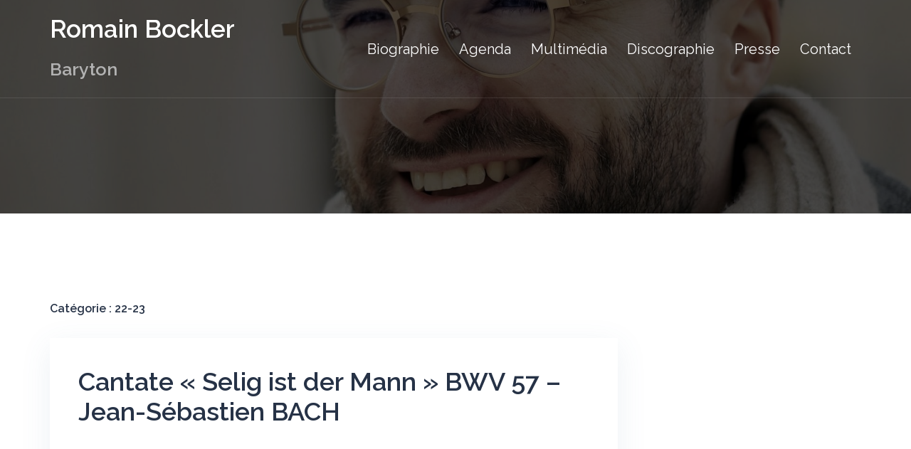

--- FILE ---
content_type: text/html; charset=UTF-8
request_url: http://romainbockler.com/category/22-23/
body_size: 37236
content:
<!DOCTYPE html>
<html lang="fr-FR">
<head>
<meta charset="UTF-8">
<meta name="viewport" content="width=device-width, initial-scale=1">
<link rel="profile" href="http://gmpg.org/xfn/11">
<link rel="pingback" href="http://romainbockler.com/xmlrpc.php">

<title>22-23 &#8211; Romain Bockler</title>
<link rel='dns-prefetch' href='//fonts.googleapis.com' />
<link rel='dns-prefetch' href='//s.w.org' />
<link rel="alternate" type="application/rss+xml" title="Romain Bockler &raquo; Flux" href="http://romainbockler.com/feed/" />
<link rel="alternate" type="application/rss+xml" title="Romain Bockler &raquo; Flux des commentaires" href="http://romainbockler.com/comments/feed/" />
<link rel="alternate" type="application/rss+xml" title="Romain Bockler &raquo; Flux de la catégorie 22-23" href="http://romainbockler.com/category/22-23/feed/" />
		<script type="text/javascript">
			window._wpemojiSettings = {"baseUrl":"https:\/\/s.w.org\/images\/core\/emoji\/13.0.0\/72x72\/","ext":".png","svgUrl":"https:\/\/s.w.org\/images\/core\/emoji\/13.0.0\/svg\/","svgExt":".svg","source":{"concatemoji":"http:\/\/romainbockler.com\/wp-includes\/js\/wp-emoji-release.min.js?ver=5.5.17"}};
			!function(e,a,t){var n,r,o,i=a.createElement("canvas"),p=i.getContext&&i.getContext("2d");function s(e,t){var a=String.fromCharCode;p.clearRect(0,0,i.width,i.height),p.fillText(a.apply(this,e),0,0);e=i.toDataURL();return p.clearRect(0,0,i.width,i.height),p.fillText(a.apply(this,t),0,0),e===i.toDataURL()}function c(e){var t=a.createElement("script");t.src=e,t.defer=t.type="text/javascript",a.getElementsByTagName("head")[0].appendChild(t)}for(o=Array("flag","emoji"),t.supports={everything:!0,everythingExceptFlag:!0},r=0;r<o.length;r++)t.supports[o[r]]=function(e){if(!p||!p.fillText)return!1;switch(p.textBaseline="top",p.font="600 32px Arial",e){case"flag":return s([127987,65039,8205,9895,65039],[127987,65039,8203,9895,65039])?!1:!s([55356,56826,55356,56819],[55356,56826,8203,55356,56819])&&!s([55356,57332,56128,56423,56128,56418,56128,56421,56128,56430,56128,56423,56128,56447],[55356,57332,8203,56128,56423,8203,56128,56418,8203,56128,56421,8203,56128,56430,8203,56128,56423,8203,56128,56447]);case"emoji":return!s([55357,56424,8205,55356,57212],[55357,56424,8203,55356,57212])}return!1}(o[r]),t.supports.everything=t.supports.everything&&t.supports[o[r]],"flag"!==o[r]&&(t.supports.everythingExceptFlag=t.supports.everythingExceptFlag&&t.supports[o[r]]);t.supports.everythingExceptFlag=t.supports.everythingExceptFlag&&!t.supports.flag,t.DOMReady=!1,t.readyCallback=function(){t.DOMReady=!0},t.supports.everything||(n=function(){t.readyCallback()},a.addEventListener?(a.addEventListener("DOMContentLoaded",n,!1),e.addEventListener("load",n,!1)):(e.attachEvent("onload",n),a.attachEvent("onreadystatechange",function(){"complete"===a.readyState&&t.readyCallback()})),(n=t.source||{}).concatemoji?c(n.concatemoji):n.wpemoji&&n.twemoji&&(c(n.twemoji),c(n.wpemoji)))}(window,document,window._wpemojiSettings);
		</script>
		<style type="text/css">
img.wp-smiley,
img.emoji {
	display: inline !important;
	border: none !important;
	box-shadow: none !important;
	height: 1em !important;
	width: 1em !important;
	margin: 0 .07em !important;
	vertical-align: -0.1em !important;
	background: none !important;
	padding: 0 !important;
}
</style>
	<link rel='stylesheet' id='sydney-bootstrap-css'  href='http://romainbockler.com/wp-content/themes/sydney/css/bootstrap/bootstrap.min.css?ver=1' type='text/css' media='all' />
<link rel='stylesheet' id='wp-block-library-css'  href='http://romainbockler.com/wp-includes/css/dist/block-library/style.min.css?ver=5.5.17' type='text/css' media='all' />
<link rel='stylesheet' id='event_style-css'  href='http://romainbockler.com/wp-content/plugins/quick-event-manager/legacy/quick-event-manager.css?ver=5.5.17' type='text/css' media='all' />
<link rel='stylesheet' id='sydney-google-fonts-css'  href='https://fonts.googleapis.com/css?family=Raleway%3A400%2C600&#038;subset=latin&#038;display=swap' type='text/css' media='all' />
<link rel='stylesheet' id='sydney-style-css'  href='http://romainbockler.com/wp-content/themes/sydney/style.css?ver=20200129' type='text/css' media='all' />
<style id='sydney-style-inline-css' type='text/css'>
body, #mainnav ul ul a { font-family:Raleway;}
h1, h2, h3, h4, h5, h6, #mainnav ul li a, .portfolio-info, .roll-testimonials .name, .roll-team .team-content .name, .roll-team .team-item .team-pop .name, .roll-tabs .menu-tab li a, .roll-testimonials .name, .roll-project .project-filter li a, .roll-button, .roll-counter .name-count, .roll-counter .numb-count button, input[type="button"], input[type="reset"], input[type="submit"] { font-family:Raleway;}
.site-title { font-size:35px; }
.site-description { font-size:25px; }
#mainnav ul li a { font-size:20px; }
h1 { font-size:44px; }
h2 { font-size:22px; }
h3 { font-size:16px; }
h4 { font-size:14px; }
h5 { font-size:20px; }
h6 { font-size:18px; }
body { font-size:15px; }
.single .hentry .title-post { font-size:36px; }
.header-image { background-size:cover;}
.header-image { height:300px; }
.read-more-gt,.widget-area .widget_fp_social a,#mainnav ul li a:hover, .sydney_contact_info_widget span, .roll-team .team-content .name,.roll-team .team-item .team-pop .team-social li:hover a,.roll-infomation li.address:before,.roll-infomation li.phone:before,.roll-infomation li.email:before,.roll-testimonials .name,.roll-button.border,.roll-button:hover,.roll-icon-list .icon i,.roll-icon-list .content h3 a:hover,.roll-icon-box.white .content h3 a,.roll-icon-box .icon i,.roll-icon-box .content h3 a:hover,.switcher-container .switcher-icon a:focus,.go-top:hover,.hentry .meta-post a:hover,#mainnav > ul > li > a.active, #mainnav > ul > li > a:hover, button:hover, input[type="button"]:hover, input[type="reset"]:hover, input[type="submit"]:hover, .text-color, .social-menu-widget a, .social-menu-widget a:hover, .archive .team-social li a, a, h1 a, h2 a, h3 a, h4 a, h5 a, h6 a,.classic-alt .meta-post a,.single .hentry .meta-post a, .content-area.modern .hentry .meta-post span:before, .content-area.modern .post-cat { color:#868990}
.reply,.woocommerce div.product .woocommerce-tabs ul.tabs li.active,.woocommerce #respond input#submit,.woocommerce a.button,.woocommerce button.button,.woocommerce input.button,.project-filter li a.active, .project-filter li a:hover,.preloader .pre-bounce1, .preloader .pre-bounce2,.roll-team .team-item .team-pop,.roll-progress .progress-animate,.roll-socials li a:hover,.roll-project .project-item .project-pop,.roll-project .project-filter li.active,.roll-project .project-filter li:hover,.roll-button.light:hover,.roll-button.border:hover,.roll-button,.roll-icon-box.white .icon,.owl-theme .owl-controls .owl-page.active span,.owl-theme .owl-controls.clickable .owl-page:hover span,.go-top,.bottom .socials li:hover a,.sidebar .widget:before,.blog-pagination ul li.active,.blog-pagination ul li:hover a,.content-area .hentry:after,.text-slider .maintitle:after,.error-wrap #search-submit:hover,#mainnav .sub-menu li:hover > a,#mainnav ul li ul:after, button, input[type="button"], input[type="reset"], input[type="submit"], .panel-grid-cell .widget-title:after { background-color:#868990}
.roll-socials li a:hover,.roll-socials li a,.roll-button.light:hover,.roll-button.border,.roll-button,.roll-icon-list .icon,.roll-icon-box .icon,.owl-theme .owl-controls .owl-page span,.comment .comment-detail,.widget-tags .tag-list a:hover,.blog-pagination ul li,.hentry blockquote,.error-wrap #search-submit:hover,textarea:focus,input[type="text"]:focus,input[type="password"]:focus,input[type="datetime"]:focus,input[type="datetime-local"]:focus,input[type="date"]:focus,input[type="month"]:focus,input[type="time"]:focus,input[type="week"]:focus,input[type="number"]:focus,input[type="email"]:focus,input[type="url"]:focus,input[type="search"]:focus,input[type="tel"]:focus,input[type="color"]:focus, button, input[type="button"], input[type="reset"], input[type="submit"], .archive .team-social li a { border-color:#868990}
.go-top:hover svg,.sydney_contact_info_widget span { fill:#868990;}
.site-header.float-header { background-color:rgba(30,30,30,0.9);}
@media only screen and (max-width: 1024px) { .site-header { background-color:#1e1e1e;}}
.site-title a, .site-title a:hover { color:#ffffff}
.site-description { color:#b2b2b2}
#mainnav ul li a, #mainnav ul li::before { color:#ffffff}
#mainnav .sub-menu li a { color:#ffffff}
#mainnav .sub-menu li a { background:#1e1e1e}
.text-slider .maintitle, .text-slider .subtitle { color:#ffffff}
body { color:#868990}
#secondary { background-color:#343434}
#secondary, #secondary a { color:#ffffff}
.footer-widgets { background-color:#1e1e1e}
#sidebar-footer,#sidebar-footer a,.footer-widgets .widget-title { color:#868990}
.btn-menu .sydney-svg-icon { fill:#ffffff}
#mainnav ul li a:hover { color:#5e5e5e}
.site-footer { background-color:#1d2738}
.site-footer,.site-footer a { color:#868990}
.overlay { background-color:#000000}
.page-wrap { padding-top:100px;}
.page-wrap { padding-bottom:100px;}
.slide-inner { display:none;}
.slide-inner.text-slider-stopped { display:block;}
@media only screen and (max-width: 780px) { 
    	h1 { font-size: 32px;}
		h2 { font-size: 28px;}
		h3 { font-size: 22px;}
		h4 { font-size: 18px;}
		h5 { font-size: 16px;}
		h6 { font-size: 14px;}
    }

</style>
<!--[if lte IE 9]>
<link rel='stylesheet' id='sydney-ie9-css'  href='http://romainbockler.com/wp-content/themes/sydney/css/ie9.css?ver=5.5.17' type='text/css' media='all' />
<![endif]-->
<script type='text/javascript' src='http://romainbockler.com/wp-includes/js/jquery/jquery.js?ver=1.12.4-wp' id='jquery-core-js'></script>
<script type='text/javascript' src='http://romainbockler.com/wp-content/plugins/sticky-menu-or-anything-on-scroll/assets/js/jq-sticky-anything.min.js?ver=2.1.1' id='stickyAnythingLib-js'></script>
<link rel="https://api.w.org/" href="http://romainbockler.com/wp-json/" /><link rel="alternate" type="application/json" href="http://romainbockler.com/wp-json/wp/v2/categories/54" /><link rel="EditURI" type="application/rsd+xml" title="RSD" href="http://romainbockler.com/xmlrpc.php?rsd" />
<link rel="wlwmanifest" type="application/wlwmanifest+xml" href="http://romainbockler.com/wp-includes/wlwmanifest.xml" /> 
<meta name="generator" content="WordPress 5.5.17" />
<script type="text/javascript">ajaxurl = "http://romainbockler.com/wp-admin/admin-ajax.php"; qem_calendar_atts = []; qem_year = []; qem_month = []; qem_category = [];</script>			<style>
				.sydney-svg-icon {
					display: inline-block;
					width: 16px;
					height: 16px;
					vertical-align: middle;
					line-height: 1;
				}
				.team-item .team-social li .sydney-svg-icon {
					fill: #fff;
				}
				.team-item .team-social li:hover .sydney-svg-icon {
					fill: #000;
				}
				.team_hover_edits .team-social li a .sydney-svg-icon {
					fill: #000;
				}
				.team_hover_edits .team-social li:hover a .sydney-svg-icon {
					fill: #fff;
				}				
			</style>
			<style type="text/css">
		.header-image {
			background-image: url(http://romainbockler.com/wp-content/uploads/2020/04/cropped-Adjustments-4-6-scaled-1.jpeg);
			display: block;
		}
		@media only screen and (max-width: 1024px) {
			.header-inner {
				display: block;
			}
			.header-image {
				background-image: none;
				height: auto !important;
			}		
		}
	</style>
	<style type="text/css" media="screen">
.qem {width:100%;margin: 0 0 20px 0,;}
.qem p {margin: 0 0 8px 0,padding: 0 0 0 0;}
.qem p, .qem h2 {margin: 0 0 8px 0;padding:0;}
.qem p {font-family: arial, sans-serif; font-size: 1em;}
.qem h2, .qem h2 a {font-size: 100% !important;color: !important}
@media only screen and (max-width:480px) {.qemtrim span {font-size:50%;}
.qemtrim, .calday, data-tooltip {font-size: 80%;}}#qem-calendar-widget h2 {font-size: 1em;}
#qem-calendar-widget .qemtrim span {display:none;}
#qem-calendar-widget .qemtrim:after{content:"\25B6";font-size:150%;}
@media only screen and (max-width:480px;) {.qemtrim span {display:none;}.qemtrim:after{content:"\25B6";font-size:150%;}}
.qem-small, .qem-medium, .qem-large {}.qem-register{max-width:280px;}
.qemright {max-width:40%;width:300px;height:auto;overflow:hidden;}
.qemlistright {max-width:40%;width:300px;height:auto;overflow:hidden;}
img.qem-image {width:100%;height:auto;overflow:hidden;}
img.qem-list-image {width:100%;height:auto;overflow:hidden;}
.qem-category {border: 2px solid #343838;-webkit-border-radius:7px; -moz-border-radius:7px; border-radius:7px;}
.qem-icon .qem-calendar-small {width:54px;}
.qem-small {margin-left:61px;}
.qem-icon .qem-calendar-medium {width:74px;}
.qem-medium {margin-left:81px;}
.qem-icon .qem-calendar-large {width:94px;}
.qem-large {margin-left:101px;}
.qem-calendar-small .nonday, .qem-calendar-medium .nonday, .qem-calendar-large .nonday {display:block;border: 2px solid #343838;border-top:none;background:#FFF;-webkit-border-bottom-left-radius:7px; -moz-border-bottom-left-radius:7px; border-bottom-left-radius:7px; -webkit-border-bottom-right-radius:7px; -moz-border-bottom-right-radius:7px; border-bottom-right-radius:7px;}
.qem-calendar-small .day, .qem-calendar-medium .day, .qem-calendar-large .day {display:block;color:#FFF;background:#343838; border: 2px solid #343838;border-bottom:none;-webkit-border-top-left-radius:7px; -moz-border-top-left-radius:7px; border-top-left-radius:7px; -webkit-border-top-right-radius:7px; -moz-border-top-right-radius:7px; border-top-right-radius:7px;}
.qem-calendar-small .month, .qem-calendar-medium .month, .qem-calendar-large .month {color:#dd6a6a}
.qem-error { border-color: red !important; }
.qem-error-header { color: red !important; }
.qem-columns, .qem-masonry {border:;}
#qem-calendar h2 {margin: 0 0 8px 0;padding:0;}
#qem-calendar .calmonth {text-align:center;}
#qem-calendar .calday {background:#EBEFC9; color:}
#qem-calendar .day {background:#EBEFC9;}
#qem-calendar .eventday {background:#EED1AC;}
#qem-calendar .eventday a {-webkit-border-radius:3px; -moz-border-radius:3px; border-radius:3px;color:#343838 !important;background: !important;border:1px solid #343838 !important;}
#qem-calendar .eventday a:hover {background:#EED1AC !important;}
#qem-calendar .oldday {background:#CCC;}
#qem-calendar table {border-collapse: separate;border-spacing:3px;}
.qemtrim span {}
@media only screen and (max-width: 700px) {.qemtrim img {display:none;}}
@media only screen and (max-width: 480px) {.qem-large, .qem-medium {margin-left: 50px;}
    .qem-icon .qem-calendar-large, .qem-icon .qem-calendar-medium  {font-size: 80%;width: 40px;margin: 0 0 10px 0;padding: 0 0 2px 0;}
    .qem-icon .qem-calendar-large .day, .qem-icon .qem-calendar-medium .day {padding: 2px 0;}
    .qem-icon .qem-calendar-large .month, .qem-icon .qem-calendar-medium .month {font-size: 140%;padding: 2px 0;}
}#xlightbox {width:60%;margin-left:-30%;}
@media only screen and (max-width: 480px) {#xlightbox {width:90%;margin-left:-45%;}}.qem-register {text-align: left;margin: 10px 0 10px 0;padding: 0;-moz-box-sizing: border-box;-webkit-box-sizing: border-box;box-sizing: border-box;}
.qem-register #none {border: 0px solid #FFF;padding: 0;}
.qem-register #plain {border: 1px solid #415063;padding: 10px;margin: 0;}
.qem-register #rounded {border: 1px solid #415063;padding: 10px;-moz-border-radius: 10px;-webkit-box-shadow: 10px;border-radius: 10px;}
.qem-register #shadow {border: 1px solid #415063;padding: 10px;margin: 0 10px 20px 0;-webkit-box-shadow: 5px 5px 5px #415063;-moz-box-shadow: 5px 5px 5px #415063;box-shadow: 5px 5px 5px #415063;}
.qem-register #roundshadow {border: 1px solid #415063;padding: 10px; margin: 0 10px 20px 0;-webkit-box-shadow: 5px 5px 5px #415063;-moz-box-shadow: 5px 5px 5px #415063;box-shadow: 5px 5px 5px #415063;-moz-border-radius: 10px;-webkit-box-shadow: 10px;border-radius: 10px;}
.qem-register form, .qem-register p {margin: 0;padding: 0;}
.qem-register input[type=text], .qem-register input[type=number], .qem-register textarea, .qem-register select, .qem-register #submit {margin: 5px 0 7px 0;padding: 4px;color: #465069;font-family: inherit;font-size: inherit;height:auto;border:1px solid #415063;width: 100%;-moz-box-sizing: border-box;-webkit-box-sizing: border-box;box-sizing: border-box;}
.qem-register input[type=text] .required, .qem-register input[type=number] .required, .qem-register textarea .required {border:1px solid green;}
.qem-register #submit {text-align: center;cursor: pointer;}
div.toggle-qem {color: #FFF;background: #343838;text-align: center;cursor: pointer;margin: 5px 0 7px 0;padding: 4px;font-family: inherit;font-size: inherit;height:auto;border:1px solid #415063;width: 100%;-moz-box-sizing: border-box;-webkit-box-sizing: border-box;box-sizing: border-box;}
div.toggle-qem a {background: #343838;text-align: center;cursor: pointer;color:#FFFFFF;}
div.toggle-qem a:link, div.toggle-qem a:visited, div.toggle-qem a:hover {color:#FFF;text-decoration:none !important;}
.qem-register {max-width:100%;overflow:hidden;width:280px;}.qem-register #submit {float:left;width:100%;color:#FFF;background:#343838;border:1px solid #415063;font-size: inherit;}
.qem-register #submit:hover {background:#888888;}

.qem-register  input[type=text], .qem-register  input[type=number], .qem-register textarea, .qem-register select, .qem-register #submit {border-radius:0;}

.qem-register h2 {color: #465069;;height:auto;}

.qem-register input[type=text], .qem-register input[type=number], .qem-register textarea, .qem-register select {border:1px solid #415063;background:#FFFFFF;line-height:normal;height:auto;margin: 2px 0 3px 0;padding: 6px;}
.qem-register input:focus, .qem-register textarea:focus {background:#FFFFCC;}
.qem-register input[type=text].required, .qem-register input[type=number].required, .qem-register textarea.required, .qem-register select.required {border:1px solid #00C618}
.qem-register p {margin: 6px 0 !important;padding: 0 !important;}
.qem-register .error {.qem-error {color:#D31900 !important;border-color:#D31900 !important;}


</style>		<style type="text/css" id="wp-custom-css">
			   

.slide-inner{
	top:90%;
	padding-left: 100px !important;
	text-align: left;
	
	}

h2.maintitle {
	font-size: 30px
		!important;
	
	}

.subtitle {
	font-size: 20px
		!important;
	
	}

.site-info { display: none; }

h1, h2, h3, h4, h5, h6 {
color: #263246;
}

/* Header edits */
#mainnav .current-menu-item {
	border-bottom: 2px solid #D83A3A;
}

#mainnav li {
padding: 0 2px;
margin: 0 12px;
}

.site-header {
border-bottom: 1px solid rgba(255,255,255,0.1);
}

/* Skills edits */

.skills_percentage_fix .elementor-progress-wrapper {
	overflow: visible !important;
}

.skills_percentage_fix .elementor-progress-percentage {
	margin-top: -20px;
	padding-right: 0;
}

/* Icons edits */

.center_icons_fix .elementor-icon-box-wrapper {
align-items: center !important;
}

.center_icons_fix .elementor-icon-box-title {
	line-height: 60px;
margin-bottom: 15px !important;
}

/* Our work edits */

.our_work li a {
	color: #263246;
padding: 0 2px;
margin: 0 8px;
}

.our_work li a:hover, .our_work .active {
	color: #263246;
		border-bottom: 2px solid #D83A3A;
}

.our_work li a {
		border-bottom: 2px solid transparent;
}

.our_work li a.active {
		color: #263246;
}

.our_work li {
	background-color: transparent;
}

.our_work .roll-project.fullwidth .project-item {
width: 30%;
margin: 15px;
}

.our_work .project-title span {
position: absolute;
bottom: 0;
background-color: #fff;
width: 89%;
padding: 18px 25px;
text-align: left;
margin: 0 0 20px 20px;
}

.our_work .project-pop {
	background-color: transparent !important;
}

/* Testimonials */
.test_add_quote .fa {
display: block;
text-align: center;
font-size: 4em;
color: rgba(255,255,255,0.3) !important;
	margin-bottom: 30px;
}

.test_add_quote .avatar {
width: 80px;
border: 5px solid rgba(255,255,255,0.7);
}

.test_add_quote .testimonial-position:before {
	content: '-';
	margin: 0 5px;
}

.test_add_quote .testimonial-position {
	display: inline-block !important;
text-align: left;
	width: 51%;
}

.test_add_quote .testimonial-name {
text-align: right;
float: left;
width: 49%;
}

.test_add_quote .owl-theme .owl-controls .owl-page span {
background-color: rgba(255,255,255,0.3);
	border-color: transparent;
}

.test_add_quote .owl-theme .owl-controls .owl-page.active span {
background-color: #fff;
width: 40px;
	border-radius: 4px;
}

/* Team edits */
.team_hover_edits .team-pop .name, .team_hover_edits .team-pop .pos {
	display: none;
}

.team_hover_edits .team-pop .name, .team_hover_edits .team-pop .team-info {
top: 80% !important;
}

.team_hover_edits .team-pop .name, .team_hover_edits .team-pop {
	background-color: transparent !important;
}

.team_hover_edits .team-social li a {
color: #000;
margin-left: 10px;
height: 40px;
width: 40px;
border: none;
background-color: #fff;
border-radius: 0;
	line-height: 42px;
}

.team_hover_edits .team-pop .team-social li:hover a {
	color: #fff !important;
background-color: #D83A3A;
}

.team_hover_edits .avatar {
	box-shadow: 0px 11px 40px 0px rgba(79,118,157,0.1);
}

.team_hover_edits .team-item {
	padding: 0 25px 0 0 !important;
}

/* latest_news */
.latest_news .roll-button {	border: none !important;
	border-color: transparent !important;
}

/* footer */
.footer-widgets {
padding: 72px 0 62px;
}

#sidebar-footer {
	font-size: 14px;
}

#media_image-3 {
	margin-bottom: 47px;
}

#text-3 {
	font-size: 14px;
	padding: 0;
}

#sidebar-footer .col-md-3:first-child {
width: 338px;
padding: 0;
margin-right: 90px;
}

#sidebar-footer .col-md-3 {
	width: 18%;
}

#sidebar-footer .widget-title {
color: #fff;
text-transform: none;
font-size: 20px;
margin: 0 0 17px 0;
}

#sidebar-footer .widget-title:after {
content: '';
display: block;
width: 50px;
height: 3px;
background-color: #D83A3A;
margin-top: 17px;
}

#sidebar-footer .col-md-3:last-child {
width: 300px;
}

/* Blog edits */
#secondary #recent-posts-2 ul li {
	padding: 20px 0;
border-bottom: 1px solid rgba(0,0,0,0.1);
}

#secondary #recent-posts-2 ul li:last-child {
border-bottom: none;
}

#secondary #recent-posts-2 ul li a {
	font-size: 16px;
line-height: 24px;
color: #263246;
display: block;
margin-bottom: 10px;
}

#secondary #recent-posts-2 ul li span {
color: #868990;
font-size: 13px;
}

#secondary #categories-2 ul li, #secondary #archives-2 ul li {
	padding: 0;
font-size: 16px;
line-height: 40px;
color: #868990;
font-weight: bold;
}

#secondary .tagcloud a {
	font-size: 13px !important;
background-color: #F2F2F2;
padding: 7px 16px;
margin: 2px;
	display: inline-block;
	word-break: keep-all;
}

input[type="text"], input[type="email"] {
color: #868990;
background-color: #fff;
border: 1px solid rgba(0,0,0,0.1);
height: 42px;
padding: 13px 20px;
}

input[type="submit"] {
	width: 100%;
}

/* Contact Us*/

#contact_us_form input::placeholder, textarea::placeholder {
	color: #263246;
}

#contact_three_fields {
background-color: #FAFAFA;
border: 1px solid #e5e5e5;
height: 50px;
padding: 15px 27px;
		margin: 0 0 30px 0;
	width: 31.5%;
}

span.YourEmail > input {
	margin: 0 31px 30px 31px !important;
}

#contact_message {
	color: #263246;
background-color: #FAFAFA;
border: 1px solid #e5e5e5;
padding: 15px 27px;
margin: 0 0 30px 0;
	width: 100%;
}

#contact_submit {
	width: auto;
	padding: 15px 33px;
	font-size: 14px;
}

#contact_us_form {
	text-align: center;
}

/* Mobile edits */

@media (max-width: 768px) {
	.our_work .roll-project.fullwidth .project-item {		
		width: 45.5%;
}
	
#sidebar-footer .col-md-3:first-child {
width: 45%;
margin-right: 70px;
float: left;
}
	
#sidebar-footer .col-md-3 {
width: 45%;
float: left;
}
	
	#contact_three_fields, #contact_message {
margin: 0 30px 30px;
		width: 90%;
}
}

@media (max-width: 479px) {
.our_work .roll-project.fullwidth .project-item {		
		width: 93% !important;
}
	
.team_hover_edits .team-item {
padding: 0 !important;
}
	
#sidebar-footer .col-md-3:first-child {
width: 100%;
margin-right: 0;
}
	
#sidebar-footer .col-md-3 {
width: 100%;
}
	
#sidebar-footer .col-md-3:last-child {
width: 100%;
}
	
	#contact_three_fields, #contact_message {
		width: 85%;
}
	
.contact_iconed_list .elementor-icon-box-icon {
float: left;
margin-right: 15px !important;
}
}		</style>
		</head>

<body class="archive category category-22-23 category-54 elementor-default elementor-kit-576">

	<div class="preloader">
	    <div class="spinner">
	        <div class="pre-bounce1"></div>
	        <div class="pre-bounce2"></div>
	    </div>
	</div>
	
<div id="page" class="hfeed site">
	<a class="skip-link screen-reader-text" href="#content">Aller au contenu</a>

	
	<header id="masthead" class="site-header" role="banner">
		<div class="header-wrap">
            <div class="container">
                <div class="row">
				<div class="col-md-4 col-sm-8 col-xs-12">
		        					<h1 class="site-title"><a href="http://romainbockler.com/" rel="home">Romain Bockler</a></h1>
					<h2 class="site-description">Baryton</h2>	        
		        				</div>
				<div class="col-md-8 col-sm-4 col-xs-12">
					<div class="btn-menu"><i class="sydney-svg-icon"><svg xmlns="http://www.w3.org/2000/svg" viewBox="0 0 448 512"><path d="M16 132h416c8.837 0 16-7.163 16-16V76c0-8.837-7.163-16-16-16H16C7.163 60 0 67.163 0 76v40c0 8.837 7.163 16 16 16zm0 160h416c8.837 0 16-7.163 16-16v-40c0-8.837-7.163-16-16-16H16c-8.837 0-16 7.163-16 16v40c0 8.837 7.163 16 16 16zm0 160h416c8.837 0 16-7.163 16-16v-40c0-8.837-7.163-16-16-16H16c-8.837 0-16 7.163-16 16v40c0 8.837 7.163 16 16 16z" /></svg></i></div>
					<nav id="mainnav" class="mainnav" role="navigation">
						<div class="menu-main-container"><ul id="menu-main" class="menu"><li id="menu-item-737" class="menu-item menu-item-type-custom menu-item-object-custom menu-item-home menu-item-737"><a href="http://romainbockler.com/#Biographie">Biographie</a></li>
<li id="menu-item-738" class="menu-item menu-item-type-custom menu-item-object-custom menu-item-home menu-item-738"><a href="http://romainbockler.com/#Agenda">Agenda</a></li>
<li id="menu-item-1020" class="menu-item menu-item-type-custom menu-item-object-custom menu-item-home menu-item-has-children menu-item-1020"><a href="http://romainbockler.com/#Photos">Multimédia</a>
<ul class="sub-menu">
	<li id="menu-item-703" class="menu-item menu-item-type-custom menu-item-object-custom menu-item-home menu-item-703"><a href="http://romainbockler.com/#Photos">Photos</a></li>
	<li id="menu-item-767" class="menu-item menu-item-type-custom menu-item-object-custom menu-item-home menu-item-767"><a href="http://romainbockler.com/#audio">Vidéos</a></li>
</ul>
</li>
<li id="menu-item-976" class="menu-item menu-item-type-custom menu-item-object-custom menu-item-home menu-item-976"><a href="http://romainbockler.com/#Discographie">Discographie</a></li>
<li id="menu-item-1008" class="menu-item menu-item-type-custom menu-item-object-custom menu-item-home menu-item-1008"><a href="http://romainbockler.com/#Presse">Presse</a></li>
<li id="menu-item-740" class="menu-item menu-item-type-custom menu-item-object-custom menu-item-home menu-item-740"><a href="http://romainbockler.com/#Contact">Contact</a></li>
</ul></div>					</nav><!-- #site-navigation -->
				</div>
				</div>
			</div>
		</div>
	</header><!-- #masthead -->

	
	<div class="sydney-hero-area">
				<div class="header-image">
			<div class="overlay"></div>			<img class="header-inner" src="http://romainbockler.com/wp-content/uploads/2020/04/cropped-Adjustments-4-6-scaled-1.jpeg" width="1920" alt="Romain Bockler" title="Romain Bockler">
		</div>
		
			</div>

	
	<div id="content" class="page-wrap">
		<div class="container content-wrapper">
			<div class="row">	
	
	<div id="primary" class="content-area col-md-9 modern">

		
		<main id="main" class="post-wrap" role="main">

		
			<header class="page-header">
				<h3 class="archive-title">Catégorie : <span>22-23</span></h3>			</header><!-- .page-header -->

			<div class="posts-layout">
			
				
<article id="post-2178" class="post-2178 event type-event status-publish hentry category-22-23">

	
	<header class="entry-header">
		<h2 class="title-post entry-title"><a href="http://romainbockler.com/event/cantate-selig-ist-der-mann-bwv-57-jean-sebastien-bach/" rel="bookmark">Cantate « Selig ist der Mann » BWV 57 &#8211; Jean-Sébastien BACH</a></h2>
			</header><!-- .entry-header -->

	<div class="entry-post">
							
			</div><!-- .entry-post -->

	<footer class="entry-footer">
			</footer><!-- .entry-footer -->
</article><!-- #post-## -->
			
				
<article id="post-2176" class="post-2176 event type-event status-publish hentry category-22-23">

	
	<header class="entry-header">
		<h2 class="title-post entry-title"><a href="http://romainbockler.com/event/arvo-part/" rel="bookmark">Arvo Pärt</a></h2>
			</header><!-- .entry-header -->

	<div class="entry-post">
							
			</div><!-- .entry-post -->

	<footer class="entry-footer">
			</footer><!-- .entry-footer -->
</article><!-- #post-## -->
			
				
<article id="post-2174" class="post-2174 event type-event status-publish hentry category-22-23">

	
	<header class="entry-header">
		<h2 class="title-post entry-title"><a href="http://romainbockler.com/event/il-canto-nobile-4/" rel="bookmark">Il Canto Nobile</a></h2>
			</header><!-- .entry-header -->

	<div class="entry-post">
							
			</div><!-- .entry-post -->

	<footer class="entry-footer">
			</footer><!-- .entry-footer -->
</article><!-- #post-## -->
			
				
<article id="post-2172" class="post-2172 event type-event status-publish hentry category-22-23">

	
	<header class="entry-header">
		<h2 class="title-post entry-title"><a href="http://romainbockler.com/event/toutes-les-nuits-4-2-3/" rel="bookmark">Toutes les Nuits</a></h2>
			</header><!-- .entry-header -->

	<div class="entry-post">
							
			</div><!-- .entry-post -->

	<footer class="entry-footer">
			</footer><!-- .entry-footer -->
</article><!-- #post-## -->
			
				
<article id="post-2167" class="post-2167 event type-event status-publish hentry category-22-23">

	
	<header class="entry-header">
		<h2 class="title-post entry-title"><a href="http://romainbockler.com/event/toutes-les-nuits-4-2-2/" rel="bookmark">Adieu mes amours – Josquin Des Prés</a></h2>
			</header><!-- .entry-header -->

	<div class="entry-post">
							
			</div><!-- .entry-post -->

	<footer class="entry-footer">
			</footer><!-- .entry-footer -->
</article><!-- #post-## -->
			
				
<article id="post-2165" class="post-2165 event type-event status-publish hentry category-22-23">

	
	<header class="entry-header">
		<h2 class="title-post entry-title"><a href="http://romainbockler.com/event/toutes-les-nuits-4-2/" rel="bookmark">Toutes les Nuits</a></h2>
			</header><!-- .entry-header -->

	<div class="entry-post">
							
			</div><!-- .entry-post -->

	<footer class="entry-footer">
			</footer><!-- .entry-footer -->
</article><!-- #post-## -->
			
				
<article id="post-2163" class="post-2163 event type-event status-publish hentry category-22-23">

	
	<header class="entry-header">
		<h2 class="title-post entry-title"><a href="http://romainbockler.com/event/toutes-les-nuits-4/" rel="bookmark">Toutes les Nuits</a></h2>
			</header><!-- .entry-header -->

	<div class="entry-post">
							
			</div><!-- .entry-post -->

	<footer class="entry-footer">
			</footer><!-- .entry-footer -->
</article><!-- #post-## -->
			
				
<article id="post-2161" class="post-2161 event type-event status-publish hentry category-22-23">

	
	<header class="entry-header">
		<h2 class="title-post entry-title"><a href="http://romainbockler.com/event/residence-de-travail-bariques-baroques-2-2-2-2-2/" rel="bookmark">Barriques Baroques</a></h2>
			</header><!-- .entry-header -->

	<div class="entry-post">
							
			</div><!-- .entry-post -->

	<footer class="entry-footer">
			</footer><!-- .entry-footer -->
</article><!-- #post-## -->
			
				
<article id="post-2159" class="post-2159 event type-event status-publish hentry category-22-23">

	
	<header class="entry-header">
		<h2 class="title-post entry-title"><a href="http://romainbockler.com/event/residence-de-travail-bariques-baroques-2-2-2-2/" rel="bookmark">Barriques Baroques</a></h2>
			</header><!-- .entry-header -->

	<div class="entry-post">
							
			</div><!-- .entry-post -->

	<footer class="entry-footer">
			</footer><!-- .entry-footer -->
</article><!-- #post-## -->
			
				
<article id="post-2157" class="post-2157 event type-event status-publish hentry category-22-23">

	
	<header class="entry-header">
		<h2 class="title-post entry-title"><a href="http://romainbockler.com/event/residence-de-travail-bariques-baroques-2-2-2/" rel="bookmark">Barriques Baroques</a></h2>
			</header><!-- .entry-header -->

	<div class="entry-post">
							
			</div><!-- .entry-post -->

	<footer class="entry-footer">
			</footer><!-- .entry-footer -->
</article><!-- #post-## -->
						</div>
			
		
	<nav class="navigation pagination" role="navigation" aria-label="Publications">
		<h2 class="screen-reader-text">Navigation des articles</h2>
		<div class="nav-links"><span aria-current="page" class="page-numbers current">1</span>
<a class="page-numbers" href="http://romainbockler.com/category/22-23/page/2/">2</a>
<span class="page-numbers dots">…</span>
<a class="page-numbers" href="http://romainbockler.com/category/22-23/page/7/">7</a>
<a class="next page-numbers" href="http://romainbockler.com/category/22-23/page/2/">Suivant</a></div>
	</nav>	

		
		</main><!-- #main -->
	</div><!-- #primary -->

	
			</div>
		</div>
	</div><!-- #content -->

	
	
    <a class="go-top"><i class="sydney-svg-icon"><svg xmlns="http://www.w3.org/2000/svg" viewBox="0 0 448 512"><path d="M240.971 130.524l194.343 194.343c9.373 9.373 9.373 24.569 0 33.941l-22.667 22.667c-9.357 9.357-24.522 9.375-33.901.04L224 227.495 69.255 381.516c-9.379 9.335-24.544 9.317-33.901-.04l-22.667-22.667c-9.373-9.373-9.373-24.569 0-33.941L207.03 130.525c9.372-9.373 24.568-9.373 33.941-.001z" /></svg></i></a>
		
	<footer id="colophon" class="site-footer" role="contentinfo">
		<div class="site-info container">
			<a href="https://fr.wordpress.org/">Fièrement propulsé par WordPress</a>
			<span class="sep"> | </span>
			Thème&nbsp;: <a href="https://athemes.com/theme/sydney" rel="nofollow">Sydney</a> par aThemes.		</div><!-- .site-info -->
	</footer><!-- #colophon -->

	
</div><!-- #page -->

<script type='text/javascript' src='http://romainbockler.com/wp-content/plugins/sydney-toolbox/js/main.js?ver=20200504' id='st-carousel-js'></script>
<script type='text/javascript' src='http://romainbockler.com/wp-content/themes/sydney/js/elementor.js?ver=20200504' id='sydney-elementor-editor-js'></script>
<script type='text/javascript' src='http://romainbockler.com/wp-content/plugins/quick-event-manager/legacy/quick-event-manager.js?ver=5.5.17' id='event_script-js'></script>
<script type='text/javascript' src='http://romainbockler.com/wp-includes/js/jquery/ui/core.min.js?ver=1.11.4' id='jquery-ui-core-js'></script>
<script type='text/javascript' src='http://romainbockler.com/wp-includes/js/jquery/ui/datepicker.min.js?ver=1.11.4' id='jquery-ui-datepicker-js'></script>
<script type='text/javascript' id='jquery-ui-datepicker-js-after'>
jQuery(document).ready(function(jQuery){jQuery.datepicker.setDefaults({"closeText":"Fermer","currentText":"Aujourd\u2019hui","monthNames":["janvier","f\u00e9vrier","mars","avril","mai","juin","juillet","ao\u00fbt","septembre","octobre","novembre","d\u00e9cembre"],"monthNamesShort":["Jan","F\u00e9v","Mar","Avr","Mai","Juin","Juil","Ao\u00fbt","Sep","Oct","Nov","D\u00e9c"],"nextText":"Suivant","prevText":"Pr\u00e9c\u00e9dent","dayNames":["dimanche","lundi","mardi","mercredi","jeudi","vendredi","samedi"],"dayNamesShort":["dim","lun","mar","mer","jeu","ven","sam"],"dayNamesMin":["D","L","M","M","J","V","S"],"dateFormat":"MM d, yy","firstDay":1,"isRTL":false});});
</script>
<script type='text/javascript' id='stickThis-js-extra'>
/* <![CDATA[ */
var sticky_anything_engage = {"element":"#secondary","topspace":"130","minscreenwidth":"0","maxscreenwidth":"999999","zindex":"1","legacymode":"","dynamicmode":"","debugmode":"","pushup":"","adminbar":"1"};
/* ]]> */
</script>
<script type='text/javascript' src='http://romainbockler.com/wp-content/plugins/sticky-menu-or-anything-on-scroll/assets/js/stickThis.js?ver=2.1.1' id='stickThis-js'></script>
<script type='text/javascript' src='http://romainbockler.com/wp-content/themes/sydney/js/scripts.js?ver=5.5.17' id='sydney-scripts-js'></script>
<script type='text/javascript' src='http://romainbockler.com/wp-content/themes/sydney/js/main.min.js?ver=20200504' id='sydney-main-js'></script>
<script type='text/javascript' src='http://romainbockler.com/wp-includes/js/wp-embed.min.js?ver=5.5.17' id='wp-embed-js'></script>
	<script>
	/(trident|msie)/i.test(navigator.userAgent)&&document.getElementById&&window.addEventListener&&window.addEventListener("hashchange",function(){var t,e=location.hash.substring(1);/^[A-z0-9_-]+$/.test(e)&&(t=document.getElementById(e))&&(/^(?:a|select|input|button|textarea)$/i.test(t.tagName)||(t.tabIndex=-1),t.focus())},!1);
	</script>
	
</body>
</html>
